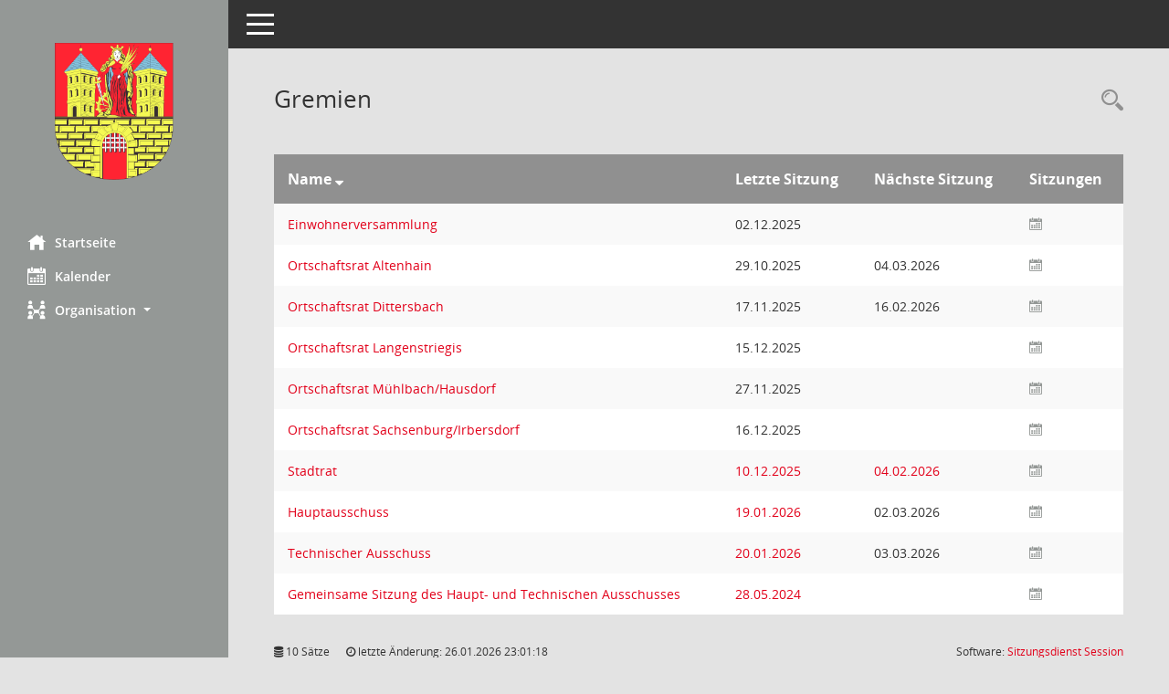

--- FILE ---
content_type: text/html; charset=UTF-8
request_url: https://www.frankenberg-sachsen.de/rif/sessionnet/bi/gr0040.php
body_size: 3662
content:
<!DOCTYPE html><html lang="de"  x-ms-format-detection="none"><head><meta charset="utf-8"><meta http-equiv="X-UA-Compatible" content="IE=edge"><meta name="viewport" content="width=device-width, initial-scale=1"><meta name="description" content="Diese Seite zeigt eine Liste der Gremien, f&uuml;r die im Sitzungsdienst Informationen verwaltet werden. Als Filter stehen die Zeitr&auml;ume zur Verf&uuml;gung."><meta name="author" content="Somacos GmbH & Co. KG,https://www.somacos.de, SessionNet Version 5.4.2 KP2 bi (Layout 6)"><meta name="sessionnet" content="V:050402"/><link rel="shortcut icon" href="im/browser.ico" type="image/x-icon"/><link rel="apple-touch-icon" href="im/somacos57.png" /><link rel="help" href="yhelp1.php" title="Hilfe" /><link rel="start" href="info.php" title="Startseite" /><title>SessionNet | Gremien</title><meta name="viewport" content="width=device-width,initial-scale=1.0">
<script>var smcGLOBAL_FUNCTION_STATUS_LOGON = 1;var smcStatus_Logon = false;</script>
<script src="yjavascript.js"></script><meta name="format-detection" content="telephone=no, date=no, address=no, email=no" /><link href="css/styles6.css" rel="stylesheet"><link href="css/styles5_3.css" rel="stylesheet"><link href="css/styles5fct.css" rel="stylesheet"><link href="config/layout/layoutbi/config.css" rel="stylesheet"><link id="smcglobalprintstyles" rel="stylesheet" type="text/css" media="print" href="css/styles5print.css"><link href="css/responsive.css" rel="stylesheet" media="(max-width:767px)"><link href="css/responsive3.css" rel="stylesheet" media="(max-width:767px)"><!--[if lt IE 9]><script src="js/smchtml5shiv.min.js"></script><script src="js/smcrespond.min.js"></script><![endif]--></head><body id="smc_body" class="smc-bodysmc-dg-body-2">
<!-- #wrapper --><div id="wrapper" class="smclayout smc_page_gr0040_layout"><div id="sidebar-wrapper" role="navigation" aria-label="Hauptmenü" class="smc-nav-config smc-pr-n"><div class="logo smc-config-logo"><a href="info.php" title="Hier gelangen Sie zur Startseite dieser Webanwendung." aria-label="Hier gelangen Sie zur Startseite dieser Webanwendung." class="smce-a-u" ><img src="config/layout/layoutbi/logo.png" class="img-responsive smc-img-logo" alt="Logo" /></a></div><ul id="sidebar-nav" class="nav nav-pills nav-stacked"><li class="nav-item smc-nav-online"><a href="info.php" title="Hier gelangen Sie zur Startseite dieser Webanwendung." aria-label="Hier gelangen Sie zur Startseite dieser Webanwendung." class="smce-a-u nav-link smcmenu1 smc-ct1" ><i class="smc smc-home" aria-hidden="true"></i>Startseite</a></li> <li class="nav-item smc-nav-online"><a href="si0040.php" title="Diese Seite enth&auml;lt eine kalendarische &Uuml;bersicht der Sitzungstermine f&uuml;r einen Monat." aria-label="Diese Seite enth&auml;lt eine kalendarische &Uuml;bersicht der Sitzungstermine f&uuml;r einen Monat." class="smce-a-u nav-link smcmenu1 smc-ct1" ><i class="smc smc-calendar" aria-hidden="true"></i>Kalender</a></li> <li class="nav-item smc-nav-online"><a id="smc_nav_group_org" aria-expanded="false" role="button" data-toggle="collapse" href="#smc_nav_group_sub_org" aria-controls="smc_nav_group_sub_org" href="#"><span><i class="smc smc-network-connection" aria-hidden="true"></i>Organisation</span> <span class="caret"></span></a><ul id="smc_nav_group_sub_org" class="nav collapse" role="menu" aria-labelledby="smc_nav_group_org"><li class="smc-nav-link"><a href="kp0041.php" title="Diese Seite listet die Personen, die im Sitzungsdienst als Mitglieder registriert sind, auf. Als Filter dienen neben den Anfangsbuchstaben der Nachnamen die Zeitr&auml;ume." aria-label="Diese Seite listet die Personen, die im Sitzungsdienst als Mitglieder registriert sind, auf. Als Filter dienen neben den Anfangsbuchstaben der Nachnamen die Zeitr&auml;ume." class="smce-a-u" >Mandatstr&auml;ger</a></li><li class="smc-nav-link"><a href="gr0040.php" title="Diese Seite zeigt eine Liste der Gremien, f&uuml;r die im Sitzungsdienst Informationen verwaltet werden. Als Filter stehen die Zeitr&auml;ume zur Verf&uuml;gung." aria-label="Diese Seite zeigt eine Liste der Gremien, f&uuml;r die im Sitzungsdienst Informationen verwaltet werden. Als Filter stehen die Zeitr&auml;ume zur Verf&uuml;gung." class="smce-a-u" >Gremien</a></li></ul></li>
</ul><!-- /Sidebar ende smcnav mandatos --></div>
<div id="page-content-wrapper">
<nav id="top-bar" class="navbar navbar-inverse" aria-label="Auswahlmenü"><div id="menu-toggle" class="collapsed" title="Navigation ein- bzw. ausblenden"><span class="sr-only">Toggle navigation</span><span class="icon-bar"></span><span class="icon-bar"></span><span class="icon-bar"></span></div><ul class="nav navbar-nav navbar-right">

</ul></nav>

<div class="page-title" role="navigation" aria-label="Seitentitel und Oberes Menü"><ul class="nav nav-pills smc-nav-actions float-right smc-pr-n" aria-label="Oberes Menü"><li><a href="recherche.php" title="Rechercheauswahl anzeigen" aria-label="Rechercheauswahl anzeigen" class="" ><i class="smc smc-magnifier" aria-hidden="true"></i><span class="sr-only">Rechercheauswahl</span></a></li></ul><h1 class="smc_h1">Gremien</h1></div>

<div id="page-content" role="main" aria-label="Informationen">
<!-- table-responsive --><table id="smc_page_gr0040_contenttable1" class="table table-striped smc-table smc-table-striped smc-table-responsive smctablegremien">
<thead class="smc-t-r-l"><tr><th class="grname">Name&nbsp;<span class="smc-pr-n"><a href="gr0040.php?__ogrname=d&__ogrsort=a" title="Sortieren: nach Name absteigend" aria-label="Sortieren: nach Name absteigend" class="smce-a-u" ><i class="fa fa-sort-desc" aria-hidden="true"></i></a></span></th><th class="silast">Letzte Sitzung</th><th class="sinext">Nächste Sitzung</th><th class="si2">Sitzungen</th>
</tr><!-- /tr-responsive --></thead>
<tbody>
<tr class="smc-t-r-l"><td data-label="" class="smc-t-cl991 grname"><a href="kp0040.php?__kgrnr=29&" title="Details anzeigen: Einwohnerversammlung" aria-label="Details anzeigen: Einwohnerversammlung" class="smce-a-u smc-link-normal" >Einwohnerversammlung</a></td><td data-label="" class="smc-t-cn991 silast">02.12.2025<!--SMCINFO:si.bi.0.0.1.1.1.1.1 --></td><td data-label="" class="smc-t-cl991 smc-table-cell-thtd smc-table-cell-block-991 silast"><p class="smc_field_silast"><strong>Letzte Sitzung:</strong> 02.12.2025<!--SMCINFO:si.bi.0.0.1.1.1.1.1 --></p></td><td data-label="" class="smc-t-cn991 sinext"></td><td class="smc-t-cl991 smc-link-si2"><a href="si0046.php?smccont=85&__cselect=65536&__cfid=65536&__canz=12&__cmonat=1&__osidat=d&__ksigrnr=29" title="Sitzungsliste anzeigen" aria-label="Sitzungsliste anzeigen" class="smce-a-u smc-config-color-a" ><i class="smc smc-calendar" aria-hidden="true"></i></a></td>
</tr>
<tr class="smc-t-r-l"><td data-label="" class="smc-t-cl991 grname"><a href="kp0040.php?__kgrnr=7&" title="Details anzeigen: Ortschaftsrat Altenhain" aria-label="Details anzeigen: Ortschaftsrat Altenhain" class="smce-a-u smc-link-normal" >Ortschaftsrat Altenhain</a></td><td data-label="" class="smc-t-cn991 silast">29.10.2025<!--SMCINFO:si.bi.0.0.1.1.1.1.1 --></td><td data-label="" class="smc-t-cl991 smc-table-cell-thtd smc-table-cell-block-991 silast"><p class="smc_field_silast"><strong>Letzte Sitzung:</strong> 29.10.2025<!--SMCINFO:si.bi.0.0.1.1.1.1.1 --></p></td><td data-label="" class="smc-t-cn991 sinext">04.03.2026<!--SMCINFO:si.bi.0.0.1.1.1.1.1 --></td><td data-label="" class="smc-t-cl991 smc-table-cell-thtd smc-table-cell-block-991 sinext"><p class="smc_field_sinext"><strong>Nächste Sitzung:</strong> 04.03.2026<!--SMCINFO:si.bi.0.0.1.1.1.1.1 --></p></td><td class="smc-t-cl991 smc-link-si2"><a href="si0046.php?smccont=85&__cselect=65536&__cfid=65536&__canz=12&__cmonat=1&__osidat=d&__ksigrnr=7" title="Sitzungsliste anzeigen" aria-label="Sitzungsliste anzeigen" class="smce-a-u smc-config-color-a" ><i class="smc smc-calendar" aria-hidden="true"></i></a></td>
</tr>
<tr class="smc-t-r-l"><td data-label="" class="smc-t-cl991 grname"><a href="kp0040.php?__kgrnr=9&" title="Details anzeigen: Ortschaftsrat Dittersbach" aria-label="Details anzeigen: Ortschaftsrat Dittersbach" class="smce-a-u smc-link-normal" >Ortschaftsrat Dittersbach</a></td><td data-label="" class="smc-t-cn991 silast">17.11.2025<!--SMCINFO:si.bi.0.0.1.1.1.1.1 --></td><td data-label="" class="smc-t-cl991 smc-table-cell-thtd smc-table-cell-block-991 silast"><p class="smc_field_silast"><strong>Letzte Sitzung:</strong> 17.11.2025<!--SMCINFO:si.bi.0.0.1.1.1.1.1 --></p></td><td data-label="" class="smc-t-cn991 sinext">16.02.2026<!--SMCINFO:si.bi.0.0.1.1.1.1.1 --></td><td data-label="" class="smc-t-cl991 smc-table-cell-thtd smc-table-cell-block-991 sinext"><p class="smc_field_sinext"><strong>Nächste Sitzung:</strong> 16.02.2026<!--SMCINFO:si.bi.0.0.1.1.1.1.1 --></p></td><td class="smc-t-cl991 smc-link-si2"><a href="si0046.php?smccont=85&__cselect=65536&__cfid=65536&__canz=12&__cmonat=1&__osidat=d&__ksigrnr=9" title="Sitzungsliste anzeigen" aria-label="Sitzungsliste anzeigen" class="smce-a-u smc-config-color-a" ><i class="smc smc-calendar" aria-hidden="true"></i></a></td>
</tr>
<tr class="smc-t-r-l"><td data-label="" class="smc-t-cl991 grname"><a href="kp0040.php?__kgrnr=10&" title="Details anzeigen: Ortschaftsrat Langenstriegis" aria-label="Details anzeigen: Ortschaftsrat Langenstriegis" class="smce-a-u smc-link-normal" >Ortschaftsrat Langenstriegis</a></td><td data-label="" class="smc-t-cn991 silast">15.12.2025<!--SMCINFO:si.bi.0.0.1.1.1.1.1 --></td><td data-label="" class="smc-t-cl991 smc-table-cell-thtd smc-table-cell-block-991 silast"><p class="smc_field_silast"><strong>Letzte Sitzung:</strong> 15.12.2025<!--SMCINFO:si.bi.0.0.1.1.1.1.1 --></p></td><td data-label="" class="smc-t-cn991 sinext"></td><td class="smc-t-cl991 smc-link-si2"><a href="si0046.php?smccont=85&__cselect=65536&__cfid=65536&__canz=12&__cmonat=1&__osidat=d&__ksigrnr=10" title="Sitzungsliste anzeigen" aria-label="Sitzungsliste anzeigen" class="smce-a-u smc-config-color-a" ><i class="smc smc-calendar" aria-hidden="true"></i></a></td>
</tr>
<tr class="smc-t-r-l"><td data-label="" class="smc-t-cl991 grname"><a href="kp0040.php?__kgrnr=11&" title="Details anzeigen: Ortschaftsrat Mühlbach/Hausdorf" aria-label="Details anzeigen: Ortschaftsrat Mühlbach/Hausdorf" class="smce-a-u smc-link-normal" >Ortschaftsrat Mühlbach/Hausdorf</a></td><td data-label="" class="smc-t-cn991 silast">27.11.2025<!--SMCINFO:si.bi.0.0.1.1.1.1.1 --></td><td data-label="" class="smc-t-cl991 smc-table-cell-thtd smc-table-cell-block-991 silast"><p class="smc_field_silast"><strong>Letzte Sitzung:</strong> 27.11.2025<!--SMCINFO:si.bi.0.0.1.1.1.1.1 --></p></td><td data-label="" class="smc-t-cn991 sinext"></td><td class="smc-t-cl991 smc-link-si2"><a href="si0046.php?smccont=85&__cselect=65536&__cfid=65536&__canz=12&__cmonat=1&__osidat=d&__ksigrnr=11" title="Sitzungsliste anzeigen" aria-label="Sitzungsliste anzeigen" class="smce-a-u smc-config-color-a" ><i class="smc smc-calendar" aria-hidden="true"></i></a></td>
</tr>
<tr class="smc-t-r-l"><td data-label="" class="smc-t-cl991 grname"><a href="kp0040.php?__kgrnr=8&" title="Details anzeigen: Ortschaftsrat Sachsenburg/Irbersdorf" aria-label="Details anzeigen: Ortschaftsrat Sachsenburg/Irbersdorf" class="smce-a-u smc-link-normal" >Ortschaftsrat Sachsenburg/Irbersdorf</a></td><td data-label="" class="smc-t-cn991 silast">16.12.2025<!--SMCINFO:si.bi.0.0.1.1.1.1.1 --></td><td data-label="" class="smc-t-cl991 smc-table-cell-thtd smc-table-cell-block-991 silast"><p class="smc_field_silast"><strong>Letzte Sitzung:</strong> 16.12.2025<!--SMCINFO:si.bi.0.0.1.1.1.1.1 --></p></td><td data-label="" class="smc-t-cn991 sinext"></td><td class="smc-t-cl991 smc-link-si2"><a href="si0046.php?smccont=85&__cselect=65536&__cfid=65536&__canz=12&__cmonat=1&__osidat=d&__ksigrnr=8" title="Sitzungsliste anzeigen" aria-label="Sitzungsliste anzeigen" class="smce-a-u smc-config-color-a" ><i class="smc smc-calendar" aria-hidden="true"></i></a></td>
</tr>
<tr class="smc-t-r-l"><td data-label="" class="smc-t-cl991 grname"><a href="kp0040.php?__kgrnr=1&" title="Details anzeigen: Stadtrat" aria-label="Details anzeigen: Stadtrat" class="smce-a-u smc-link-normal" >Stadtrat</a></td><td data-label="" class="smc-t-cn991 silast"><a href="si0057.php?__ksinr=1832" title="Details anzeigen: Stadtrat 10.12.2025" aria-label="Details anzeigen: Stadtrat 10.12.2025" class="smce-a-u smc-link-normal smc_doc smc_datatype_si" >10.12.2025</a></td><td data-label="" class="smc-t-cl991 smc-table-cell-thtd smc-table-cell-block-991 silast"><p class="smc_field_silast"><strong>Letzte Sitzung:</strong> <a href="si0057.php?__ksinr=1832" title="Details anzeigen: Stadtrat 10.12.2025" aria-label="Details anzeigen: Stadtrat 10.12.2025" class="smce-a-u smc-link-normal smc_doc smc_datatype_si" >10.12.2025</a></p></td><td data-label="" class="smc-t-cn991 sinext"><a href="si0057.php?__ksinr=1857" title="Details anzeigen: Stadtrat 04.02.2026" aria-label="Details anzeigen: Stadtrat 04.02.2026" class="smce-a-u smc-link-normal smc_doc smc_datatype_si" >04.02.2026</a></td><td data-label="" class="smc-t-cl991 smc-table-cell-thtd smc-table-cell-block-991 sinext"><p class="smc_field_sinext"><strong>Nächste Sitzung:</strong> <a href="si0057.php?__ksinr=1857" title="Details anzeigen: Stadtrat 04.02.2026" aria-label="Details anzeigen: Stadtrat 04.02.2026" class="smce-a-u smc-link-normal smc_doc smc_datatype_si" >04.02.2026</a></p></td><td class="smc-t-cl991 smc-link-si2"><a href="si0046.php?smccont=85&__cselect=65536&__cfid=65536&__canz=12&__cmonat=1&__osidat=d&__ksigrnr=1" title="Sitzungsliste anzeigen" aria-label="Sitzungsliste anzeigen" class="smce-a-u smc-config-color-a" ><i class="smc smc-calendar" aria-hidden="true"></i></a></td>
</tr>
<tr class="smc-t-r-l"><td data-label="" class="smc-t-cl991 grname"><a href="kp0040.php?__kgrnr=4&" title="Details anzeigen: Hauptausschuss" aria-label="Details anzeigen: Hauptausschuss" class="smce-a-u smc-link-normal" >Hauptausschuss</a></td><td data-label="" class="smc-t-cn991 silast"><a href="si0057.php?__ksinr=1855" title="Details anzeigen: Hauptausschuss 19.01.2026" aria-label="Details anzeigen: Hauptausschuss 19.01.2026" class="smce-a-u smc-link-normal smc_doc smc_datatype_si" >19.01.2026</a></td><td data-label="" class="smc-t-cl991 smc-table-cell-thtd smc-table-cell-block-991 silast"><p class="smc_field_silast"><strong>Letzte Sitzung:</strong> <a href="si0057.php?__ksinr=1855" title="Details anzeigen: Hauptausschuss 19.01.2026" aria-label="Details anzeigen: Hauptausschuss 19.01.2026" class="smce-a-u smc-link-normal smc_doc smc_datatype_si" >19.01.2026</a></p></td><td data-label="" class="smc-t-cn991 sinext">02.03.2026<!--SMCINFO:si.bi.0.0.1.1.1.1.1 --></td><td data-label="" class="smc-t-cl991 smc-table-cell-thtd smc-table-cell-block-991 sinext"><p class="smc_field_sinext"><strong>Nächste Sitzung:</strong> 02.03.2026<!--SMCINFO:si.bi.0.0.1.1.1.1.1 --></p></td><td class="smc-t-cl991 smc-link-si2"><a href="si0046.php?smccont=85&__cselect=65536&__cfid=65536&__canz=12&__cmonat=1&__osidat=d&__ksigrnr=4" title="Sitzungsliste anzeigen" aria-label="Sitzungsliste anzeigen" class="smce-a-u smc-config-color-a" ><i class="smc smc-calendar" aria-hidden="true"></i></a></td>
</tr>
<tr class="smc-t-r-l"><td data-label="" class="smc-t-cl991 grname"><a href="kp0040.php?__kgrnr=6&" title="Details anzeigen: Technischer Ausschuss" aria-label="Details anzeigen: Technischer Ausschuss" class="smce-a-u smc-link-normal" >Technischer Ausschuss</a></td><td data-label="" class="smc-t-cn991 silast"><a href="si0057.php?__ksinr=1856" title="Details anzeigen: Technischer Ausschuss 20.01.2026" aria-label="Details anzeigen: Technischer Ausschuss 20.01.2026" class="smce-a-u smc-link-normal smc_doc smc_datatype_si" >20.01.2026</a></td><td data-label="" class="smc-t-cl991 smc-table-cell-thtd smc-table-cell-block-991 silast"><p class="smc_field_silast"><strong>Letzte Sitzung:</strong> <a href="si0057.php?__ksinr=1856" title="Details anzeigen: Technischer Ausschuss 20.01.2026" aria-label="Details anzeigen: Technischer Ausschuss 20.01.2026" class="smce-a-u smc-link-normal smc_doc smc_datatype_si" >20.01.2026</a></p></td><td data-label="" class="smc-t-cn991 sinext">03.03.2026<!--SMCINFO:si.bi.0.0.1.1.1.1.1 --></td><td data-label="" class="smc-t-cl991 smc-table-cell-thtd smc-table-cell-block-991 sinext"><p class="smc_field_sinext"><strong>Nächste Sitzung:</strong> 03.03.2026<!--SMCINFO:si.bi.0.0.1.1.1.1.1 --></p></td><td class="smc-t-cl991 smc-link-si2"><a href="si0046.php?smccont=85&__cselect=65536&__cfid=65536&__canz=12&__cmonat=1&__osidat=d&__ksigrnr=6" title="Sitzungsliste anzeigen" aria-label="Sitzungsliste anzeigen" class="smce-a-u smc-config-color-a" ><i class="smc smc-calendar" aria-hidden="true"></i></a></td>
</tr>
<tr class="smc-t-r-l"><td data-label="" class="smc-t-cl991 grname"><a href="kp0040.php?__kgrnr=14&" title="Details anzeigen: Gemeinsame Sitzung des Haupt- und Technischen Ausschusses" aria-label="Details anzeigen: Gemeinsame Sitzung des Haupt- und Technischen Ausschusses" class="smce-a-u smc-link-normal" >Gemeinsame Sitzung des Haupt- und Technischen Ausschusses</a></td><td data-label="" class="smc-t-cn991 silast"><a href="si0057.php?__ksinr=1762" title="Details anzeigen: Gemeinsame Sitzung des Haupt- und Technischen Ausschusses 28.05.2024" aria-label="Details anzeigen: Gemeinsame Sitzung des Haupt- und Technischen Ausschusses 28.05.2024" class="smce-a-u smc-link-normal smc_doc smc_datatype_si" >28.05.2024</a></td><td data-label="" class="smc-t-cl991 smc-table-cell-thtd smc-table-cell-block-991 silast"><p class="smc_field_silast"><strong>Letzte Sitzung:</strong> <a href="si0057.php?__ksinr=1762" title="Details anzeigen: Gemeinsame Sitzung des Haupt- und Technischen Ausschusses 28.05.2024" aria-label="Details anzeigen: Gemeinsame Sitzung des Haupt- und Technischen Ausschusses 28.05.2024" class="smce-a-u smc-link-normal smc_doc smc_datatype_si" >28.05.2024</a></p></td><td data-label="" class="smc-t-cn991 sinext"></td><td class="smc-t-cl991 smc-link-si2"><a href="si0046.php?smccont=85&__cselect=65536&__cfid=65536&__canz=12&__cmonat=1&__osidat=d&__ksigrnr=14" title="Sitzungsliste anzeigen" aria-label="Sitzungsliste anzeigen" class="smce-a-u smc-config-color-a" ><i class="smc smc-calendar" aria-hidden="true"></i></a></td>
</tr>
</tbody>
</table><!-- /table-responsive -->

</div><!-- /page-content-1 -->
</div><!-- /page-content-wrapper -->
<footer aria-label="Fusszeile mit Seiteninformationen"><div class="d-flex justify-content-between"><div id="smcmenubottom" title="Diese Men&uuml;leiste enth&auml;lt Funktionen f&uuml;r die Steuerung der aktuellen Seite."><ul class="list-inline"><li class="list-inline-item"><i class="fa fa-database" aria-hidden="true"></i>&nbsp;10&nbsp;S&auml;tze</li><li><i class="fa fa-clock-o" aria-hidden="true"></i>&nbsp;letzte &Auml;nderung:&nbsp;26.01.2026 23:01:18</li></ul></div><div id="smcsomacosinfo" class="text-right"><span lang="en">Software: </span><a href="https://somacos.de/loesungen/sitzungsmanagement/session/" class="smc-link-normal" target="_blank" title="Zum Hersteller dieser Sitzungsdienst-Software: Somacos GmbH &amp; Co. KG - in einem neuen Browserfenster">Sitzungsdienst <span lang="en">Session</span><span class="sr-only">(Wird in neuem Fenster geöffnet)</span></a></div></div></footer>
</div><!-- /wrapper -->
<script src="js/smcjquery_min.js?v=3.5.1"></script>
<script src="js/smcpopper_min.js"></script>
<script src="js/smcbootstrap.bundle.min.js"></script>
<script src="js/smcmvc1.js"></script>		<!-- Menu Toggle Script -->
		<script>
		//Menu Toggle Script Variante "Nav bei < 991 dynamisch" (2):
		$("#menu-toggle").click(function (e) {
			    e.preventDefault();
			    //alert('toggled');
			    $("#wrapper").toggleClass("toggled");
		});
			    document.addEventListener('DOMContentLoaded', function () {
				        $(window).on('resize', updateToggle);
				        updateToggle();
			    });
		    function updateToggle() {
			        if ($(window).width() < 991) {
				            $('#wrapper').addClass('toggled');
			        }
		    }
		    function runToggle() {
			        //Einklappen erzwingen:
			        //alert('runtoggle 2');
			        $('#wrapper').addClass('toggled');
		    }
		</script>

<script>
function smcGlobalGKI2(){return '826046634';}function smcGlobalSMCLAYOUT(){return 'wrapper';}function smcGlobal_AJAX_KEINRECHT(){return 'ajax.0';}function smcGlobalDebug(){return false;}
</script>
</body></html>